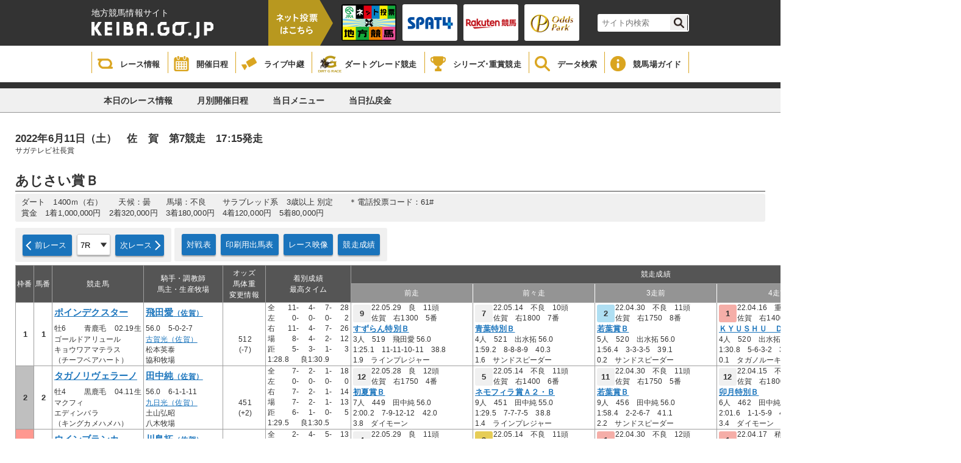

--- FILE ---
content_type: text/html;charset=UTF-8
request_url: https://www.keiba.go.jp/KeibaWeb/TodayRaceInfo/DebaTable?k_raceDate=2022%2F06%2F11&k_raceNo=7&k_babaCode=32
body_size: 55663
content:







<!DOCTYPE HTML>
<html lang="ja">
<head>
<meta charset="UTF-8">
<meta http-equiv="X-UA-Compatible" content="IE=edge">
<meta content="出馬表｜地方競馬情報サイト" name="title">
<meta content="KEIBA.GO.JP | 地方競馬情報サイトです。" name="description">
<meta content="競馬,ケイバ,地方,ばんえい,ダート,レース,騎手,馬,シリーズ・重賞競走" name="keywords">
<meta name="viewport" content="target-densitydpi=device-dpi, width=device-width, maximum-scale=1.0, user-scalable=yes">
<meta name="format-detection" content="telephone=no">
<title>出馬表｜地方競馬情報サイト</title>
<link rel="stylesheet" href="../resources/css/reset.css?bld=20251121111641" type="text/css" media="all" />
<link rel="stylesheet" href="../resources/css/common2.css?bld=20251121111641" type="text/css" media="all" />

<link rel="stylesheet" href="../resources/css/raceinfo2.css?bld=20251121111641" type="text/css" media="all" />
<script type="text/javascript" src="../resources/js/jquery-1.9.1.min.js?bld=20251121111641"></script>
<script type="text/javascript" src="../resources/js/common2.js?bld=20251121111641"></script>

<link rel="shortcut icon" href="/images/nar.ico">
<script>
$(function () {
  $('select#selectRaceNo').on('change', function(e) {
    window.location.href = '../TodayRaceInfo/DebaTable?k_raceDate=2022%2f06%2f11&k_raceNo=' + e.target.value + '&k_babaCode=32';
  });
});
</script>
</head>
<body>


<header>
    <div class="headerInner">
        <div class="titleArea">
            <h1>
                <span>地方競馬情報サイト</span>
                <a href="/index.html">
                    <img src="/KeibaWeb/resources/img/mainlogo.png?bld=20251121111641" alt="">
                </a>
            </h1>
            <div class="vote">
                <img id="headerbanner00" src="/KeibaWeb/resources/img/header_banner_00.png?bld=20251121111641" alt="">
            </div>
            <ul class="bannerArea clearfix">
                <li>
                    <a href="https://www.keiba.go.jp/jranet/" target="_blank">
                        <img class="normal" src="/KeibaWeb/resources/img/header_banner_01.png?bld=20251121111641">
                        <img class="min" src="/KeibaWeb/resources/img/header_banner_01_min.png?bld=20251121111641">
                    </a>
                </li>
                <li>
                    <a href="https://www.spat4.jp/keiba/pc" target="_blank">
                        <img class="normal" src="/KeibaWeb/resources/img/header_banner_02.png?bld=20251121111641">
                        <img class="min" src="/KeibaWeb/resources/img/header_banner_02_min.png?bld=20251121111641">
                    </a>
                </li>

                <li>
                    <a href="https://my.keiba.rakuten.co.jp/?scid=keiba_NAR_bet" target="_blank">
                        <img class="normal" src="/KeibaWeb/resources/img/header_banner_03.png?bld=20251121111641">
                        <img class="min" src="/KeibaWeb/resources/img/header_banner_03_min.png?bld=20251121111641">
                    </a>
                </li>

                <li>
                    <a href="https://www.oddspark.com/keiba/auth/VoteKeibaTop.do" target="_blank">
                        <img class="normal" src="/KeibaWeb/resources/img/header_banner_04.png?bld=20251121111641">
                        <img class="min" src="/KeibaWeb/resources/img/header_banner_04_min.png?bld=20251121111641">
                    </a>
                </li>
            </ul>



            <div class="topSearch clearfix">
                <form id="cse-search-box" action="https://google.com/cse">
                    <input type="hidden" name="cx" value="000374752549361390111:sr3uzpcoe-q" />
                    <input type="hidden" name="ie" value="UTF-8" />
                    <input type="text" name="q" size="31" class="searchBox"/ placeholder="サイト内検索">
                    <input type="submit" name="sa" value="" class="searchBtn"/>
                </form>
                <script type="text/javascript"
                                src="https://www.google.com/coop/cse/brand?form=cse-search-boxamp;lang=ja"></script>
            </div>
        </div>
    </div>

    <div class="globalNavi">
        <ul class="gNavi clearfix">
            <li class="gNaviitem1">
                <a href="/KeibaWeb/TodayRaceInfo/TodayRaceInfoTop">
                    <img src="/KeibaWeb/resources/img/icon_gnavi_08.png?bld=20251121111641" alt="">
                    <p>レース情報</p>
                </a>
            </li>
            <li class="gNaviitem2">
                <a href="/KeibaWeb/MonthlyConveneInfo/MonthlyConveneInfoTop">
                    <img src="/KeibaWeb/resources/img/icon_gnavi_01.png?bld=20251121111641" alt="">
                    <p>開催日程</p>
                </a>
            </li>
            <li class="gNaviitem3">
                <a href="/live/" target="_blank">
                    <img src="/KeibaWeb/resources/img/icon_gnavi_02.png?bld=20251121111641" alt="">
                    <p>ライブ中継</p>
                </a>
            </li>
            <li class="gNaviitem4">
                <a href="/dirtgraderace/">
                    <img class="dart" src="/KeibaWeb/resources/img/icon_gnavi_12.png?bld=20251121111641" alt="">
                    <p>ダートグレード競走</p>
                </a>
            </li>
            <li class="gNaviitem5">
                <a href="/gradedrace/">
                    <img src="/KeibaWeb/resources/img/icon_gnavi_04.png?bld=20251121111641" alt="">
                    <p>シリーズ･重賞競走</p>
                </a>
            </li>
            <li class="gNaviitem6">
                <a href="/KeibaWeb/DataRoom/DataRoomTop">
                    <img src="/KeibaWeb/resources/img/icon_gnavi_05.png?bld=20251121111641" alt="">
                    <p>データ検索</p>
                </a>
            </li>
            <li class="gNaviitem7">
                <a href="/guide/index.html">
                    <img src="/KeibaWeb/resources/img/icon_gnavi_06.png?bld=20251121111641" alt="">
                    <p>競馬場ガイド</p>
                </a>
            </li>
            <!--<li>
                <a href="about/">
                    <img src="/KeibaWeb/resources/img/icon_gnavi_07.png?bld=20251121111641" alt="">
                    <p>もっと！地方競馬</p>
                </a>
            </li>-->
        </ul>
    </div>
</header>


<div class="breadCrumb"></div>

<div class="subMenu">
<ul class="clearfix">
<li><a href="../TodayRaceInfo/TodayRaceInfoTop" id="TodayRaceInfoTop">本日のレース情報</a></li>
<li><a href="../MonthlyConveneInfo/MonthlyConveneInfoTop" id="MonthlyConveneInfoTop">月別開催日程</a></li>
<li><a href="../TodayRaceInfo/RaceList?k_raceDate=2022%2f06%2f11&k_babaCode=32" id="RaceList">当日メニュー</a></li>
<li><a href="../TodayRaceInfo/RefundMoneyList?k_raceDate=2022%2f06%2f11&k_babaCode=32" id="RefundList">当日払戻金</a></li>
</ul>
</div>


<div id="mainContainer">
<article class="raceCard">
<div class="innerWrapper">
<h4>2022年6月11日（土）　佐　賀　第7競走　17:15発走</h4>
<p class="racetime"> サガテレビ社長賞<br/><br/></p>
<section class="raceTitle">
<p class="roundInfo"></p>
<p class="date"></p>
<p class="subTitle"></p>
<h3>あじさい賞Ｂ</h3>
<ul class="dataArea">
<li>ダート　1400ｍ（右）　　天候：曇　　馬場：不良　　サラブレッド系　3歳以上 別定　　＊電話投票コード：61#</li>
<li>賞金　1着1,000,000円　2着320,000円　3着180,000円　4着120,000円　5着80,000円　</li>
</ul>
</section>
<nav class="clearfix noWrapNav">
<div class="chartNavi clearfix">










































<a class="cNaviBtn prev" href= "../TodayRaceInfo/DebaTable?k_raceDate=2022%2f06%2f11&k_raceNo=6&k_babaCode=32">前レース</a>




<p class="cNaviBtnselect">
<select class="short" id="selectRaceNo">
<option value="1" >1R</option><option value="2" >2R</option><option value="3" >3R</option><option value="4" >4R</option><option value="5" >5R</option><option value="6" >6R</option><option value="7" selected>7R</option><option value="8" >8R</option><option value="9" >9R</option><option value="10" >10R</option><option value="11" >11R</option>
</select>
</p>


<a class="cNaviBtn next" href= "../TodayRaceInfo/DebaTable?k_raceDate=2022%2f06%2f11&k_raceNo=8&k_babaCode=32">次レース</a>


</div>
<div class="chartNavi clearfix">
<a class="cNaviBtn" href="../TodayRaceInfo/CompeteTable?k_raceDate=2022%2f06%2f11&k_raceNo=7&k_babaCode=32">対戦表</a>
<a class="cNaviBtn" target="_blank" href="../TodayRaceInfo/DebaTableSmall?k_raceDate=2022%2f06%2f11&k_raceNo=7&k_babaCode=32">印刷用出馬表</a>


<a class="cNaviBtn" target="_blank" href="http://keiba-lv-st.jp/movie/player?date=20220611&race=7&track=saga">レース映像</a>





<a class="cNaviBtn" href="../TodayRaceInfo/RaceMarkTable?k_raceDate=2022%2f06%2f11&k_raceNo=7&k_babaCode=32">競走成績</a>

</div>

</nav>
<section class="cardTable">
<table>
<tbody>
<tr>
<th rowspan="2" class="a">枠番</th>
<th rowspan="2" class="b">馬番</th>
<th colspan="3" rowspan="2" class="c">競走馬</th>
<th colspan="1" rowspan="2" class="d">騎手・調教師<br>馬主・生産牧場</th>
<th rowspan="2" class="e">オッズ<br>馬体重<br>変更情報</th>
<th rowspan="2" class="k">着別成績<br>最高タイム</th>
<th colspan="5" class="l">競走成績</th>
</tr>
<tr>
<th class="f">前走</th>
<th class="g">前々走</th>
<th class="h">3走前</th>
<th class="i">4走前</th>
<th class="rBorder j">5走前</th>
</tr>
<tr class="tBorder">



<td rowspan="5" class="courseNum course_01">1</td>


<td rowspan="5" class="horseNum">1</td>
<td colspan="3"><a class="horseName" target="_blank" href="../DataRoom/HorseMarkInfo?k_lineageLoginCode=30072400036">ポインデクスター</a></td>
<td colspan="1">
<a class="jockeyName" target="_blank" href="../DataRoom/RiderMark?k_riderLicenseNo=31304">
飛田愛<span class="jockeyarea">（佐賀）</span>
</a>
</td>


<td class="odds_weight" rowspan="2"><span class="odds_Black "></span><br></td>
<td rowspan="5" class="result rBorder">
<table class="arrival noBorder">
<tr>
<td>全&nbsp;&nbsp;</td>

<td class="alignR">11-</td>

<td class="alignR">4-</td>

<td class="alignR">7-</td>

<td class="alignR">28</td>

</tr>
<tr>
<td>左&nbsp;&nbsp;</td>

<td class="alignR">0-</td>

<td class="alignR">0-</td>

<td class="alignR">0-</td>

<td class="alignR">2</td>

</tr>
<tr>
<td>右&nbsp;&nbsp;</td>

<td class="alignR">11-</td>

<td class="alignR">4-</td>

<td class="alignR">7-</td>

<td class="alignR">26</td>

</tr>
<tr>
<td>場&nbsp;&nbsp;</td>

<td class="alignR">8-</td>

<td class="alignR">4-</td>

<td class="alignR">2-</td>

<td class="alignR">12</td>

</tr>
<tr>
<td>距&nbsp;&nbsp;</td>

<td class="alignR">5-</td>

<td class="alignR">3-</td>

<td class="alignR">1-</td>

<td class="alignR">3</td>

</tr>
<tr>
<td colspan="2">1:28.8</td>
<td colspan="3">良1:30.9</td>
</tr>
</table>
</td>
<td>
<div class="raceInfo">
<span class="pastRank ">9</span>


22.05.29　良　11頭


<br>佐賀　右1300　5番
</div>
</td><td>
<div class="raceInfo">
<span class="pastRank ">7</span>


22.05.14　不良　10頭


<br>佐賀　右1800　7番
</div>
</td><td>
<div class="raceInfo">
<span class="pastRank rank_02">2</span>


22.04.30　不良　11頭


<br>佐賀　右1750　8番
</div>
</td><td>
<div class="raceInfo">
<span class="pastRank rank_01">1</span>


22.04.16　重　10頭


<br>佐賀　右1400　10番
</div>
</td><td>
<div class="raceInfo">
<span class="pastRank rank_02">2</span>


22.04.04　良　9頭


<br>佐賀　右1400　2番
</div>
</td>
</tr>
<tr>
<td class="noBorder">

牡6
</td>
<td class="noBorder">青鹿毛</td>
<td>02.19生</td>
<td> 56.0　5-0-2-7</td>
<td class="">
<a href="../TodayRaceInfo/RaceMarkTable?k_raceDate=2022%2f05%2f29&k_raceNo=8&k_babaCode=32" class="race">すずらん特別Ｂ</a>

</td><td class="">
<a href="../TodayRaceInfo/RaceMarkTable?k_raceDate=2022%2f05%2f14&k_raceNo=7&k_babaCode=32" class="race">青葉特別Ｂ</a>

</td><td class="">
<a href="../TodayRaceInfo/RaceMarkTable?k_raceDate=2022%2f04%2f30&k_raceNo=4&k_babaCode=32" class="race">若葉賞Ｂ</a>

</td><td class="">
<a href="../TodayRaceInfo/RaceMarkTable?k_raceDate=2022%2f04%2f16&k_raceNo=10&k_babaCode=32" class="race">ＫＹＵＳＨＵ　ＤＲＥＡＭ賞Ｂ－</a>

</td><td class="rBorder">
<a href="../TodayRaceInfo/RaceMarkTable?k_raceDate=2022%2f04%2f04&k_raceNo=9&k_babaCode=32" class="race">ほとめきナイター賞Ｂ－３組</a>

</td>
</tr>
<tr>
<td colspan="3">ゴールドアリュール</td>
<td colspan="1">
<a  target="_blank" href="../DataRoom/TrainerMark?k_trainerLicenseNo=10823">
古賀光（佐賀）
</a>
</td>
<td rowspan="2" class="odds_weight">512<br>(-7)</td>
<td class="">
3人　519　飛田愛 56.0
</td><td class="">
4人　521　出水拓 56.0
</td><td class="">
5人　520　出水拓 56.0
</td><td class="">
4人　520　出水拓 56.0
</td><td class="rBorder">
4人　519　出水拓 56.0
</td>
</tr>
<tr>
<td colspan="3">キョウワアマテラス</td>
<td colspan="1">松本英泰</td>
<td class="">
1:25.1　11-11-10-11　38.8
</td><td class="">
1:59.2　8-8-8-9　40.3
</td><td class="">
1:56.4　3-3-3-5　39.1
</td><td class="">
1:30.8　5-6-3-2　39.9
</td><td class="rBorder">
1:31.0　5-5-3-2　39.4
</td>
</tr>
<tr>
<td colspan="3">（チーフベアハート）</td>
<td colspan="1">協和牧場</td>
<td class="info"></td>
<td class="">
1.9　ラインプレジャー
</td><td class="">
1.6　サンドスピーダー
</td><td class="">
0.2　サンドスピーダー
</td><td class="">
0.1　タガノルーキー
</td><td class="rBorder">
1.3　ラブミーグッド
</td>
</tr><tr class="tBorder">



<td rowspan="5" class="courseNum course_02">2</td>


<td rowspan="5" class="horseNum">2</td>
<td colspan="3"><a class="horseName" target="_blank" href="../DataRoom/HorseMarkInfo?k_lineageLoginCode=30054408256">タガノリヴェラーノ</a></td>
<td colspan="1">
<a class="jockeyName" target="_blank" href="../DataRoom/RiderMark?k_riderLicenseNo=31105">
田中純<span class="jockeyarea">（佐賀）</span>
</a>
</td>


<td class="odds_weight" rowspan="2"><span class="odds_Black "></span><br></td>
<td rowspan="5" class="result rBorder">
<table class="arrival noBorder">
<tr>
<td>全&nbsp;&nbsp;</td>

<td class="alignR">7-</td>

<td class="alignR">2-</td>

<td class="alignR">1-</td>

<td class="alignR">18</td>

</tr>
<tr>
<td>左&nbsp;&nbsp;</td>

<td class="alignR">0-</td>

<td class="alignR">0-</td>

<td class="alignR">0-</td>

<td class="alignR">0</td>

</tr>
<tr>
<td>右&nbsp;&nbsp;</td>

<td class="alignR">7-</td>

<td class="alignR">2-</td>

<td class="alignR">1-</td>

<td class="alignR">14</td>

</tr>
<tr>
<td>場&nbsp;&nbsp;</td>

<td class="alignR">7-</td>

<td class="alignR">2-</td>

<td class="alignR">1-</td>

<td class="alignR">13</td>

</tr>
<tr>
<td>距&nbsp;&nbsp;</td>

<td class="alignR">6-</td>

<td class="alignR">1-</td>

<td class="alignR">0-</td>

<td class="alignR">5</td>

</tr>
<tr>
<td colspan="2">1:29.5</td>
<td colspan="3">良1:30.5</td>
</tr>
</table>
</td>
<td>
<div class="raceInfo">
<span class="pastRank ">12</span>


22.05.28　良　12頭


<br>佐賀　右1750　4番
</div>
</td><td>
<div class="raceInfo">
<span class="pastRank ">5</span>


22.05.14　不良　11頭


<br>佐賀　右1400　6番
</div>
</td><td>
<div class="raceInfo">
<span class="pastRank ">11</span>


22.04.30　不良　11頭


<br>佐賀　右1750　5番
</div>
</td><td>
<div class="raceInfo">
<span class="pastRank ">12</span>


22.04.15　不良　12頭


<br>佐賀　右1800　3番
</div>
</td><td>
<div class="raceInfo">
<span class="pastRank ">4</span>


22.04.03　良　10頭


<br>佐賀　右1750　2番
</div>
</td>
</tr>
<tr>
<td class="noBorder">

牡4
</td>
<td class="noBorder">黒鹿毛</td>
<td>04.11生</td>
<td> 56.0　6-1-1-11</td>
<td class="">
<a href="../TodayRaceInfo/RaceMarkTable?k_raceDate=2022%2f05%2f28&k_raceNo=7&k_babaCode=32" class="race">初夏賞Ｂ</a>

</td><td class="">
<a href="../TodayRaceInfo/RaceMarkTable?k_raceDate=2022%2f05%2f14&k_raceNo=10&k_babaCode=32" class="race">ネモフィラ賞Ａ２・Ｂ</a>

</td><td class="">
<a href="../TodayRaceInfo/RaceMarkTable?k_raceDate=2022%2f04%2f30&k_raceNo=4&k_babaCode=32" class="race">若葉賞Ｂ</a>

</td><td class="">
<a href="../TodayRaceInfo/RaceMarkTable?k_raceDate=2022%2f04%2f15&k_raceNo=10&k_babaCode=32" class="race">卯月特別Ｂ</a>

</td><td class="rBorder">
<a href="../TodayRaceInfo/RaceMarkTable?k_raceDate=2022%2f04%2f03&k_raceNo=5&k_babaCode=32" class="race">佐賀桜花特別Ｂ</a>

</td>
</tr>
<tr>
<td colspan="3">マクフィ</td>
<td colspan="1">
<a  target="_blank" href="../DataRoom/TrainerMark?k_trainerLicenseNo=10995">
九日光（佐賀）
</a>
</td>
<td rowspan="2" class="odds_weight">451<br>(+2)</td>
<td class="">
7人　449　田中純 56.0
</td><td class="">
9人　451　田中純 55.0
</td><td class="">
9人　456　田中純 56.0
</td><td class="">
6人　462　田中純 56.0
</td><td class="rBorder">
7人　465　田中純 56.0
</td>
</tr>
<tr>
<td colspan="3">エディンバラ</td>
<td colspan="1">土山弘昭</td>
<td class="">
2:00.2　7-9-12-12　42.0
</td><td class="">
1:29.5　7-7-7-5　38.8
</td><td class="">
1:58.4　2-2-6-7　41.1
</td><td class="">
2:01.6　1-1-5-9　42.9
</td><td class="rBorder">
1:56.8　5-6-6-4　40.3
</td>
</tr>
<tr>
<td colspan="3">（キングカメハメハ）</td>
<td colspan="1">八木牧場</td>
<td class="info"></td>
<td class="">
3.8　ダイモーン
</td><td class="">
1.4　ラインプレジャー
</td><td class="">
2.2　サンドスピーダー
</td><td class="">
3.4　ダイモーン
</td><td class="rBorder">
0.5　マイネルモーディグ
</td>
</tr><tr class="tBorder">



<td rowspan="5" class="courseNum course_03">3</td>


<td rowspan="5" class="horseNum">3</td>
<td colspan="3"><a class="horseName" target="_blank" href="../DataRoom/HorseMarkInfo?k_lineageLoginCode=30062401956">ウインブランカ</a></td>
<td colspan="1">
<a class="jockeyName" target="_blank" href="../DataRoom/RiderMark?k_riderLicenseNo=31215">
川島拓<span class="jockeyarea">（佐賀）</span>
</a>
</td>


<td class="odds_weight" rowspan="2"><span class="odds_Black "></span><br></td>
<td rowspan="5" class="result rBorder">
<table class="arrival noBorder">
<tr>
<td>全&nbsp;&nbsp;</td>

<td class="alignR">2-</td>

<td class="alignR">4-</td>

<td class="alignR">5-</td>

<td class="alignR">13</td>

</tr>
<tr>
<td>左&nbsp;&nbsp;</td>

<td class="alignR">0-</td>

<td class="alignR">1-</td>

<td class="alignR">1-</td>

<td class="alignR">3</td>

</tr>
<tr>
<td>右&nbsp;&nbsp;</td>

<td class="alignR">2-</td>

<td class="alignR">3-</td>

<td class="alignR">4-</td>

<td class="alignR">6</td>

</tr>
<tr>
<td>場&nbsp;&nbsp;</td>

<td class="alignR">2-</td>

<td class="alignR">0-</td>

<td class="alignR">1-</td>

<td class="alignR">1</td>

</tr>
<tr>
<td>距&nbsp;&nbsp;</td>

<td class="alignR">1-</td>

<td class="alignR">0-</td>

<td class="alignR">1-</td>

<td class="alignR">0</td>

</tr>
<tr>
<td colspan="2">1:28.9</td>
<td colspan="3">良－</td>
</tr>
</table>
</td>
<td>
<div class="raceInfo">
<span class="pastRank ">4</span>


22.05.29　良　11頭


<br>佐賀　右1300　7番
</div>
</td><td>
<div class="raceInfo">
<span class="pastRank rank_03">3</span>


22.05.14　不良　11頭


<br>佐賀　右1400　7番
</div>
</td><td>
<div class="raceInfo">
<span class="pastRank rank_01">1</span>


22.04.30　不良　12頭


<br>佐賀　右1300　1番
</div>
</td><td>
<div class="raceInfo">
<span class="pastRank rank_01">1</span>


22.04.17　稍重　8頭


<br>佐賀　右1400　3番
</div>
</td><td>
<div class="raceInfo">
<span class="pastRank rank_03">3</span>


22.03.24　重　10頭


<br>園田　右1400　3番
</div>
</td>
</tr>
<tr>
<td class="noBorder">
<span class="male">牝4</span>

</td>
<td class="noBorder">芦毛</td>
<td>04.18生</td>
<td> 54.0　2-0-1-1</td>
<td class="">
<a href="../TodayRaceInfo/RaceMarkTable?k_raceDate=2022%2f05%2f29&k_raceNo=8&k_babaCode=32" class="race">すずらん特別Ｂ</a>

</td><td class="">
<a href="../TodayRaceInfo/RaceMarkTable?k_raceDate=2022%2f05%2f14&k_raceNo=10&k_babaCode=32" class="race">ネモフィラ賞Ａ２・Ｂ</a>

</td><td class="">
<a href="../TodayRaceInfo/RaceMarkTable?k_raceDate=2022%2f04%2f30&k_raceNo=10&k_babaCode=32" class="race">麗春賞Ｂ－４組</a>

</td><td class="">
<a href="../TodayRaceInfo/RaceMarkTable?k_raceDate=2022%2f04%2f17&k_raceNo=7&k_babaCode=32" class="race">佐賀競馬移転開設５０周年うまＢ</a>

</td><td class="rBorder">
<a href="../TodayRaceInfo/RaceMarkTable?k_raceDate=2022%2f03%2f24&k_raceNo=7&k_babaCode=27" class="race">Ｃ２一４歳以上</a>

</td>
</tr>
<tr>
<td colspan="3">ゴールドシップ</td>
<td colspan="1">
<a  target="_blank" href="../DataRoom/TrainerMark?k_trainerLicenseNo=11252">
土井道（佐賀）
</a>
</td>
<td rowspan="2" class="odds_weight">462<br>(+1)</td>
<td class="">
2人　461　川島拓 54.0
</td><td class="">
2人　461　川島拓 53.0
</td><td class="">
1人　458　川島拓 54.0
</td><td class="">
4人　459　川島拓 54.0
</td><td class="rBorder">
1人　449　下原理 54.0
</td>
</tr>
<tr>
<td colspan="3">フライバイペガサス</td>
<td colspan="1">石田淳悦</td>
<td class="">
1:23.6　5-4-3-3　38.8
</td><td class="">
1:28.9　5-4-5-3　38.8
</td><td class="">
1:23.9　3-2-2-1　38.6
</td><td class="">
1:31.3　7-8-6-5　37.6
</td><td class="rBorder">
1:33.3　5-5-4-4　41.7
</td>
</tr>
<tr>
<td colspan="3">（Fusaichi Pegasus）</td>
<td colspan="1">槇本牧場</td>
<td class="info"></td>
<td class="">
0.4　ラインプレジャー
</td><td class="">
0.8　ラインプレジャー
</td><td class="">
0.2　モルトルバート
</td><td class="">
0.3　キタノサブライム
</td><td class="rBorder">
1.4　ララガブリエル
</td>
</tr><tr class="tBorder">



<td rowspan="5" class="courseNum course_04">4</td>


<td rowspan="5" class="horseNum">4</td>
<td colspan="3"><a class="horseName" target="_blank" href="../DataRoom/HorseMarkInfo?k_lineageLoginCode=30038407046">シャーベットフィズ</a></td>
<td colspan="1">
<a class="jockeyName" target="_blank" href="../DataRoom/RiderMark?k_riderLicenseNo=30419">
兒島真<span class="jockeyarea">（佐賀）</span>
</a>
</td>


<td class="odds_weight" rowspan="2"><span class="odds_Black "></span><br></td>
<td rowspan="5" class="result rBorder">
<table class="arrival noBorder">
<tr>
<td>全&nbsp;&nbsp;</td>

<td class="alignR">4-</td>

<td class="alignR">4-</td>

<td class="alignR">5-</td>

<td class="alignR">30</td>

</tr>
<tr>
<td>左&nbsp;&nbsp;</td>

<td class="alignR">0-</td>

<td class="alignR">1-</td>

<td class="alignR">0-</td>

<td class="alignR">2</td>

</tr>
<tr>
<td>右&nbsp;&nbsp;</td>

<td class="alignR">4-</td>

<td class="alignR">3-</td>

<td class="alignR">5-</td>

<td class="alignR">22</td>

</tr>
<tr>
<td>場&nbsp;&nbsp;</td>

<td class="alignR">1-</td>

<td class="alignR">0-</td>

<td class="alignR">3-</td>

<td class="alignR">7</td>

</tr>
<tr>
<td>距&nbsp;&nbsp;</td>

<td class="alignR">0-</td>

<td class="alignR">0-</td>

<td class="alignR">0-</td>

<td class="alignR">0</td>

</tr>
<tr>
<td colspan="2">－</td>
<td colspan="3">良－</td>
</tr>
</table>
</td>
<td>
<div class="raceInfo">
<span class="pastRank ">11</span>


22.05.28　良　12頭


<br>佐賀　右1750　12番
</div>
</td><td>
<div class="raceInfo">
<span class="pastRank ">8</span>


22.05.14　不良　10頭


<br>佐賀　右1800　4番
</div>
</td><td>
<div class="raceInfo">
<span class="pastRank ">5</span>


22.04.30　不良　11頭


<br>佐賀　右1750　3番
</div>
</td><td>
<div class="raceInfo">
<span class="pastRank rank_03">3</span>


22.04.15　不良　12頭


<br>佐賀　右1800　10番
</div>
</td><td>
<div class="raceInfo">
<span class="pastRank ">6</span>


22.04.03　良　10頭


<br>佐賀　右1750　1番
</div>
</td>
</tr>
<tr>
<td class="noBorder">

牡5
</td>
<td class="noBorder">黒鹿毛</td>
<td>03.01生</td>
<td> 56.0　0-0-0-0</td>
<td class="">
<a href="../TodayRaceInfo/RaceMarkTable?k_raceDate=2022%2f05%2f28&k_raceNo=7&k_babaCode=32" class="race">初夏賞Ｂ</a>

</td><td class="">
<a href="../TodayRaceInfo/RaceMarkTable?k_raceDate=2022%2f05%2f14&k_raceNo=7&k_babaCode=32" class="race">青葉特別Ｂ</a>

</td><td class="">
<a href="../TodayRaceInfo/RaceMarkTable?k_raceDate=2022%2f04%2f30&k_raceNo=4&k_babaCode=32" class="race">若葉賞Ｂ</a>

</td><td class="">
<a href="../TodayRaceInfo/RaceMarkTable?k_raceDate=2022%2f04%2f15&k_raceNo=10&k_babaCode=32" class="race">卯月特別Ｂ</a>

</td><td class="rBorder">
<a href="../TodayRaceInfo/RaceMarkTable?k_raceDate=2022%2f04%2f03&k_raceNo=5&k_babaCode=32" class="race">佐賀桜花特別Ｂ</a>

</td>
</tr>
<tr>
<td colspan="3">ノヴェリスト</td>
<td colspan="1">
<a  target="_blank" href="../DataRoom/TrainerMark?k_trainerLicenseNo=11307">
中川竜（佐賀）
</a>
</td>
<td rowspan="2" class="odds_weight">488<br>(-1)</td>
<td class="">
9人　489　長田進 56.0
</td><td class="">
6人　491　長田進 56.0
</td><td class="">
7人　492　長田進 56.0
</td><td class="">
8人　492　出水拓 56.0
</td><td class="rBorder">
6人　490　長田進 56.0
</td>
</tr>
<tr>
<td colspan="3">ラヴクレージー</td>
<td colspan="1">橋元勇氣</td>
<td class="">
1:59.9　1-1-1-8　45.5
</td><td class="">
1:59.2　2-2-2-7　41.2
</td><td class="">
1:56.5　4-4-4-3　39.0
</td><td class="">
1:59.3　2-2-1-2　40.7
</td><td class="rBorder">
1:58.1　4-3-3-5　42.0
</td>
</tr>
<tr>
<td colspan="3">（ゼンノロブロイ）</td>
<td colspan="1">谷川牧場</td>
<td class="info"></td>
<td class="">
3.5　ダイモーン
</td><td class="">
1.6　サンドスピーダー
</td><td class="">
0.3　サンドスピーダー
</td><td class="">
1.1　ダイモーン
</td><td class="rBorder">
1.8　マイネルモーディグ
</td>
</tr><tr class="tBorder">



<td rowspan="5" class="courseNum course_05">5</td>


<td rowspan="5" class="horseNum">5</td>
<td colspan="3"><a class="horseName" target="_blank" href="../DataRoom/HorseMarkInfo?k_lineageLoginCode=40081406946">アウティスタ</a></td>
<td colspan="1">
<a class="jockeyName" target="_blank" href="../DataRoom/RiderMark?k_riderLicenseNo=31324">
中山蓮<span class="jockeyarea">（佐賀）</span>
</a>
</td>


<td class="odds_weight" rowspan="2"><span class="odds_Black "></span><br></td>
<td rowspan="5" class="result rBorder">
<table class="arrival noBorder">
<tr>
<td>全&nbsp;&nbsp;</td>

<td class="alignR">7-</td>

<td class="alignR">5-</td>

<td class="alignR">5-</td>

<td class="alignR">30</td>

</tr>
<tr>
<td>左&nbsp;&nbsp;</td>

<td class="alignR">1-</td>

<td class="alignR">0-</td>

<td class="alignR">2-</td>

<td class="alignR">6</td>

</tr>
<tr>
<td>右&nbsp;&nbsp;</td>

<td class="alignR">6-</td>

<td class="alignR">5-</td>

<td class="alignR">3-</td>

<td class="alignR">20</td>

</tr>
<tr>
<td>場&nbsp;&nbsp;</td>

<td class="alignR">3-</td>

<td class="alignR">2-</td>

<td class="alignR">3-</td>

<td class="alignR">13</td>

</tr>
<tr>
<td>距&nbsp;&nbsp;</td>

<td class="alignR">3-</td>

<td class="alignR">1-</td>

<td class="alignR">3-</td>

<td class="alignR">7</td>

</tr>
<tr>
<td colspan="2">1:29.6</td>
<td colspan="3">良1:30.0</td>
</tr>
</table>
</td>
<td>
<div class="raceInfo">
<span class="pastRank ">取消</span>


22.05.15　不良　11頭


<br>佐賀　右900　4番
</div>
</td><td>
<div class="raceInfo">
<span class="pastRank ">7</span>


22.05.01　不良　12頭


<br>佐賀　右1400　12番
</div>
</td><td>
<div class="raceInfo">
<span class="pastRank ">5</span>


22.04.16　重　12頭


<br>佐賀　右1300　5番
</div>
</td><td>
<div class="raceInfo">
<span class="pastRank ">5</span>


22.04.04　良　9頭


<br>佐賀　右1400　8番
</div>
</td><td>
<div class="raceInfo">
<span class="pastRank ">6</span>


22.03.18　不良　9頭


<br>佐賀　右1400　8番
</div>
</td>
</tr>
<tr>
<td class="noBorder">
<span class="male">牝5</span>

</td>
<td class="noBorder">鹿毛</td>
<td>05.17生</td>
<td>▲ 51.0　0-0-0-0</td>
<td class="">
<a href="../TodayRaceInfo/RaceMarkTable?k_raceDate=2022%2f05%2f15&k_raceNo=9&k_babaCode=32" class="race">あやめ特別Ｂ</a>

</td><td class="">
<a href="../TodayRaceInfo/RaceMarkTable?k_raceDate=2022%2f05%2f01&k_raceNo=9&k_babaCode=32" class="race">カーネーション特別Ｂ</a>

</td><td class="">
<a href="../TodayRaceInfo/RaceMarkTable?k_raceDate=2022%2f04%2f16&k_raceNo=4&k_babaCode=32" class="race">スイートピー賞Ｂ</a>

</td><td class="">
<a href="../TodayRaceInfo/RaceMarkTable?k_raceDate=2022%2f04%2f04&k_raceNo=9&k_babaCode=32" class="race">ほとめきナイター賞Ｂ－３組</a>

</td><td class="rBorder">
<a href="../TodayRaceInfo/RaceMarkTable?k_raceDate=2022%2f03%2f18&k_raceNo=9&k_babaCode=32" class="race">朧月賞Ｂ－３組</a>

</td>
</tr>
<tr>
<td colspan="3">Bullet Train</td>
<td colspan="1">
<a  target="_blank" href="../DataRoom/TrainerMark?k_trainerLicenseNo=11074">
手島勝（佐賀）
</a>
</td>
<td rowspan="2" class="odds_weight">481<br>(-4)</td>
<td class="">
　－　▲山田貴 51.0
</td><td class="">
11人　485　▲山田貴 51.0
</td><td class="">
12人　492　▲山田貴 51.0
</td><td class="">
6人　484　兒島真 54.0
</td><td class="rBorder">
6人　481　兒島真 54.0
</td>
</tr>
<tr>
<td colspan="3">Sh Sh Shakin&#039;</td>
<td colspan="1">福岡隆史</td>
<td class="">
　　 
</td><td class="">
1:31.2　9-9-8-6　39.5
</td><td class="">
1:24.6　11-11-11-6　38.7
</td><td class="">
1:31.2　8-9-8-7　38.8
</td><td class="rBorder">
1:31.6　6-6-5-7　39.5
</td>
</tr>
<tr>
<td colspan="3">（Richter Scale）</td>
<td colspan="1">Ｕｎｉｖｅｒｓｉｔｙ</td>
<td class="info"></td>
<td class="">
　
</td><td class="">
1.2　ペイシャケイティー
</td><td class="">
1.4　ペガッソ
</td><td class="">
1.5　ラブミーグッド
</td><td class="rBorder">
1.2　ハヤブサマカオー
</td>
</tr><tr class="tBorder">



<td rowspan="5" class="courseNum course_06">6</td>


<td rowspan="5" class="horseNum">6</td>
<td colspan="3"><a class="horseName" target="_blank" href="../DataRoom/HorseMarkInfo?k_lineageLoginCode=30091408946">サンマルマオリオ</a></td>
<td colspan="1">
<a class="jockeyName" target="_blank" href="../DataRoom/RiderMark?k_riderLicenseNo=31315">
加茂飛<span class="jockeyarea">（佐賀）</span>
</a>
</td>


<td class="odds_weight" rowspan="2"><span class="odds_Black "></span><br></td>
<td rowspan="5" class="result rBorder">
<table class="arrival noBorder">
<tr>
<td>全&nbsp;&nbsp;</td>

<td class="alignR">11-</td>

<td class="alignR">4-</td>

<td class="alignR">2-</td>

<td class="alignR">28</td>

</tr>
<tr>
<td>左&nbsp;&nbsp;</td>

<td class="alignR">0-</td>

<td class="alignR">0-</td>

<td class="alignR">0-</td>

<td class="alignR">1</td>

</tr>
<tr>
<td>右&nbsp;&nbsp;</td>

<td class="alignR">11-</td>

<td class="alignR">4-</td>

<td class="alignR">2-</td>

<td class="alignR">27</td>

</tr>
<tr>
<td>場&nbsp;&nbsp;</td>

<td class="alignR">3-</td>

<td class="alignR">0-</td>

<td class="alignR">0-</td>

<td class="alignR">0</td>

</tr>
<tr>
<td>距&nbsp;&nbsp;</td>

<td class="alignR">0-</td>

<td class="alignR">0-</td>

<td class="alignR">0-</td>

<td class="alignR">0</td>

</tr>
<tr>
<td colspan="2">－</td>
<td colspan="3">良－</td>
</tr>
</table>
</td>
<td>
<div class="raceInfo">
<span class="pastRank rank_01">1</span>


22.05.29　良　7頭


<br>佐賀　右1300　2番
</div>
</td><td>
<div class="raceInfo">
<span class="pastRank rank_01">1</span>


22.05.07　良　12頭


<br>佐賀　右1300　10番
</div>
</td><td>
<div class="raceInfo">
<span class="pastRank rank_01">1</span>


22.04.24　重　10頭


<br>佐賀　右1300　3番
</div>
</td><td>
<div class="raceInfo">
<span class="pastRank rank_01">1</span>


22.03.23　不良　11頭


<br>高知　右1400　1番
</div>
</td><td>
<div class="raceInfo">
<span class="pastRank ">5</span>


22.03.16　良　9頭


<br>高知　右1400　5番
</div>
</td>
</tr>
<tr>
<td class="noBorder">
<span class="male">牝5</span>

</td>
<td class="noBorder">鹿毛</td>
<td>03.09生</td>
<td>△ 52.0　3-0-0-0</td>
<td class="">
<a href="../TodayRaceInfo/RaceMarkTable?k_raceDate=2022%2f05%2f29&k_raceNo=7&k_babaCode=32" class="race">オッズパーク杯Ｂ－４組</a>

</td><td class="">
<a href="../TodayRaceInfo/RaceMarkTable?k_raceDate=2022%2f05%2f07&k_raceNo=11&k_babaCode=32" class="race">ＳＡＧＡリベンジャーズＢ－６組</a>

</td><td class="">
<a href="../TodayRaceInfo/RaceMarkTable?k_raceDate=2022%2f04%2f24&k_raceNo=8&k_babaCode=32" class="race">佐賀競馬移転開設５０周年うまＢ</a>

</td><td class="">
<a href="../TodayRaceInfo/RaceMarkTable?k_raceDate=2022%2f03%2f23&k_raceNo=9&k_babaCode=31" class="race">ファイナルレースＣ１－４記者選</a>

</td><td class="rBorder">
<a href="../TodayRaceInfo/RaceMarkTable?k_raceDate=2022%2f03%2f16&k_raceNo=6&k_babaCode=31" class="race">伊予馬事畜産特別Ｃ１－４</a>

</td>
</tr>
<tr>
<td colspan="3">サウスヴィグラス</td>
<td colspan="1">
<a  target="_blank" href="../DataRoom/TrainerMark?k_trainerLicenseNo=11043">
大島静（佐賀）
</a>
</td>
<td rowspan="2" class="odds_weight">468<br>(+1)</td>
<td class="">
1人　467　▲加茂飛 51.0
</td><td class="">
1人　470　▲加茂飛 51.0
</td><td class="">
2人　468　▲加茂飛 51.0
</td><td class="">
10人　458　林謙佑 54.0
</td><td class="rBorder">
7人　454　▲岡遼太 51.0
</td>
</tr>
<tr>
<td colspan="3">マオリオ</td>
<td colspan="1">太田雅貴</td>
<td class="">
1:23.1　1-1-1-1　38.1
</td><td class="">
1:22.8　2-3-1-1　38.8
</td><td class="">
1:23.5　1-1-1-1　37.5
</td><td class="">
1:30.0　1-1-1-1　39.5
</td><td class="rBorder">
1:34.9　2-3-6-6　41.3
</td>
</tr>
<tr>
<td colspan="3">（ネオユニヴァース）</td>
<td colspan="1">ヴェルサイユファーム</td>
<td class="info"></td>
<td class="">
0.2　ツウカイステラ
</td><td class="">
1.0　ビュレットベリー
</td><td class="">
1.4　キンカイレイア
</td><td class="">
0.3　リンノゲレイロ
</td><td class="rBorder">
0.8　オーチャードロード
</td>
</tr><tr class="tBorder">



<td rowspan="10" class="courseNum course_07">7</td>


<td rowspan="5" class="horseNum">7</td>
<td colspan="3"><a class="horseName" target="_blank" href="../DataRoom/HorseMarkInfo?k_lineageLoginCode=30012400936">トモジャファイブ</a></td>
<td colspan="1">
<a class="jockeyName" target="_blank" href="../DataRoom/RiderMark?k_riderLicenseNo=31175">
田中直<span class="jockeyarea">（佐賀）</span>
</a>
</td>


<td class="odds_weight" rowspan="2"><span class="odds_Black "></span><br></td>
<td rowspan="5" class="result rBorder">
<table class="arrival noBorder">
<tr>
<td>全&nbsp;&nbsp;</td>

<td class="alignR">2-</td>

<td class="alignR">2-</td>

<td class="alignR">1-</td>

<td class="alignR">32</td>

</tr>
<tr>
<td>左&nbsp;&nbsp;</td>

<td class="alignR">0-</td>

<td class="alignR">1-</td>

<td class="alignR">0-</td>

<td class="alignR">3</td>

</tr>
<tr>
<td>右&nbsp;&nbsp;</td>

<td class="alignR">0-</td>

<td class="alignR">0-</td>

<td class="alignR">1-</td>

<td class="alignR">16</td>

</tr>
<tr>
<td>場&nbsp;&nbsp;</td>

<td class="alignR">0-</td>

<td class="alignR">0-</td>

<td class="alignR">1-</td>

<td class="alignR">13</td>

</tr>
<tr>
<td>距&nbsp;&nbsp;</td>

<td class="alignR">0-</td>

<td class="alignR">0-</td>

<td class="alignR">1-</td>

<td class="alignR">10</td>

</tr>
<tr>
<td colspan="2">1:30.0</td>
<td colspan="3">良1:30.9</td>
</tr>
</table>
</td>
<td>
<div class="raceInfo">
<span class="pastRank ">4</span>


22.05.28　良　10頭


<br>佐賀　右1400　6番
</div>
</td><td>
<div class="raceInfo">
<span class="pastRank ">8</span>


22.05.14　不良　9頭


<br>佐賀　右1400　9番
</div>
</td><td>
<div class="raceInfo">
<span class="pastRank ">8</span>


22.04.29　不良　11頭


<br>佐賀　右1300　6番
</div>
</td><td>
<div class="raceInfo">
<span class="pastRank ">9</span>


22.04.16　重　10頭


<br>佐賀　右1400　6番
</div>
</td><td>
<div class="raceInfo">
<span class="pastRank ">7</span>


22.04.04　良　9頭


<br>佐賀　右1400　5番
</div>
</td>
</tr>
<tr>
<td class="noBorder">

牡6
</td>
<td class="noBorder">鹿毛</td>
<td>04.06生</td>
<td> 56.0　0-0-0-0</td>
<td class="">
<a href="../TodayRaceInfo/RaceMarkTable?k_raceDate=2022%2f05%2f28&k_raceNo=8&k_babaCode=32" class="race">ＳＡＧＡイブニング賞Ｂ－３組</a>

</td><td class="">
<a href="../TodayRaceInfo/RaceMarkTable?k_raceDate=2022%2f05%2f14&k_raceNo=8&k_babaCode=32" class="race">ＫＹＵＳＨＵ　ＤＲＥＡＭ賞Ｂ－</a>

</td><td class="">
<a href="../TodayRaceInfo/RaceMarkTable?k_raceDate=2022%2f04%2f29&k_raceNo=8&k_babaCode=32" class="race">鳥待月賞Ｂ－３組</a>

</td><td class="">
<a href="../TodayRaceInfo/RaceMarkTable?k_raceDate=2022%2f04%2f16&k_raceNo=10&k_babaCode=32" class="race">ＫＹＵＳＨＵ　ＤＲＥＡＭ賞Ｂ－</a>

</td><td class="rBorder">
<a href="../TodayRaceInfo/RaceMarkTable?k_raceDate=2022%2f04%2f04&k_raceNo=9&k_babaCode=32" class="race">ほとめきナイター賞Ｂ－３組</a>

</td>
</tr>
<tr>
<td colspan="3">ジャスタウェイ</td>
<td colspan="1">
<a  target="_blank" href="../DataRoom/TrainerMark?k_trainerLicenseNo=11252">
土井道（佐賀）
</a>
</td>
<td rowspan="2" class="odds_weight">521<br>(0)</td>
<td class="">
9人　521　川島拓 56.0
</td><td class="">
8人　518　川島拓 56.0
</td><td class="">
9人　520　川島拓 56.0
</td><td class="">
9人　520　川島拓 56.0
</td><td class="rBorder">
7人　520　川島拓 56.0
</td>
</tr>
<tr>
<td colspan="3">ジューシージーン</td>
<td colspan="1">吉冨学</td>
<td class="">
1:32.2　7-7-7-3　39.3
</td><td class="">
1:32.3　5-7-7-8　40.5
</td><td class="">
1:25.0　10-10-10-10　39.4
</td><td class="">
1:33.0　8-7-8-9　41.1
</td><td class="rBorder">
1:31.7　7-7-7-6　39.7
</td>
</tr>
<tr>
<td colspan="3">（High Chaparral）</td>
<td colspan="1">乾皆雄</td>
<td class="info"></td>
<td class="">
0.2　ブラーブサージュ
</td><td class="">
2.4　リュウジン
</td><td class="">
1.3　カシノレオ
</td><td class="">
2.2　ポインデクスター
</td><td class="rBorder">
2.0　ラブミーグッド
</td>
</tr><tr class="tBorder">




<td rowspan="5" class="horseNum">8</td>
<td colspan="3"><a class="horseName" target="_blank" href="../DataRoom/HorseMarkInfo?k_lineageLoginCode=30004408656">キングサリ</a></td>
<td colspan="1">
<a class="jockeyName" target="_blank" href="../DataRoom/RiderMark?k_riderLicenseNo=31199">
石川慎<span class="jockeyarea">（佐賀）</span>
</a>
</td>


<td class="odds_weight" rowspan="2"><span class="odds_Black "></span><br></td>
<td rowspan="5" class="result rBorder">
<table class="arrival noBorder">
<tr>
<td>全&nbsp;&nbsp;</td>

<td class="alignR">4-</td>

<td class="alignR">5-</td>

<td class="alignR">5-</td>

<td class="alignR">15</td>

</tr>
<tr>
<td>左&nbsp;&nbsp;</td>

<td class="alignR">0-</td>

<td class="alignR">0-</td>

<td class="alignR">0-</td>

<td class="alignR">0</td>

</tr>
<tr>
<td>右&nbsp;&nbsp;</td>

<td class="alignR">4-</td>

<td class="alignR">5-</td>

<td class="alignR">5-</td>

<td class="alignR">14</td>

</tr>
<tr>
<td>場&nbsp;&nbsp;</td>

<td class="alignR">4-</td>

<td class="alignR">5-</td>

<td class="alignR">5-</td>

<td class="alignR">13</td>

</tr>
<tr>
<td>距&nbsp;&nbsp;</td>

<td class="alignR">3-</td>

<td class="alignR">4-</td>

<td class="alignR">3-</td>

<td class="alignR">8</td>

</tr>
<tr>
<td colspan="2">1:29.0</td>
<td colspan="3">良1:30.1</td>
</tr>
</table>
</td>
<td>
<div class="raceInfo">
<span class="pastRank rank_03">3</span>


22.05.29　良　11頭


<br>佐賀　右1300　12番
</div>
</td><td>
<div class="raceInfo">
<span class="pastRank rank_01">1</span>


22.05.15　不良　7頭


<br>佐賀　右1400　6番
</div>
</td><td>
<div class="raceInfo">
<span class="pastRank rank_03">3</span>


22.04.30　不良　12頭


<br>佐賀　右1300　10番
</div>
</td><td>
<div class="raceInfo">
<span class="pastRank rank_01">1</span>


22.04.09　良　9頭


<br>佐賀　右1400　9番
</div>
</td><td>
<div class="raceInfo">
<span class="pastRank ">4</span>


22.03.26　不良　10頭


<br>佐賀　右1400　3番
</div>
</td>
</tr>
<tr>
<td class="noBorder">
<span class="male">牝4</span>

</td>
<td class="noBorder">鹿毛</td>
<td>04.30生</td>
<td> 54.0　3-3-4-10</td>
<td class="">
<a href="../TodayRaceInfo/RaceMarkTable?k_raceDate=2022%2f05%2f29&k_raceNo=8&k_babaCode=32" class="race">すずらん特別Ｂ</a>

</td><td class="">
<a href="../TodayRaceInfo/RaceMarkTable?k_raceDate=2022%2f05%2f15&k_raceNo=6&k_babaCode=32" class="race">熱血！さがけいば塾！Ｂ－４組</a>

</td><td class="">
<a href="../TodayRaceInfo/RaceMarkTable?k_raceDate=2022%2f04%2f30&k_raceNo=10&k_babaCode=32" class="race">麗春賞Ｂ－４組</a>

</td><td class="">
<a href="../TodayRaceInfo/RaceMarkTable?k_raceDate=2022%2f04%2f09&k_raceNo=8&k_babaCode=32" class="race">うまかつジョッキーズカップＢ－</a>

</td><td class="rBorder">
<a href="../TodayRaceInfo/RaceMarkTable?k_raceDate=2022%2f03%2f26&k_raceNo=9&k_babaCode=32" class="race">春雷賞Ｂ－５組</a>

</td>
</tr>
<tr>
<td colspan="3">トビーズコーナー</td>
<td colspan="1">
<a  target="_blank" href="../DataRoom/TrainerMark?k_trainerLicenseNo=11463">
渡辺博（佐賀）
</a>
</td>
<td rowspan="2" class="odds_weight">450<br>(+5)</td>
<td class="">
7人　445　竹吉徹 54.0
</td><td class="">
1人　443　石川慎 54.0
</td><td class="">
2人　445　石川慎 54.0
</td><td class="">
5人　445　山口勲 54.0
</td><td class="rBorder">
4人　444　石川慎 54.0
</td>
</tr>
<tr>
<td colspan="3">ビューティーリヨ</td>
<td colspan="1">原久美子</td>
<td class="">
1:23.5　6-6-6-4　38.4
</td><td class="">
1:29.0　3-4-1-2　38.4
</td><td class="">
1:24.1　4-5-5-4　38.4
</td><td class="">
1:30.1　3-3-2-1　39.0
</td><td class="rBorder">
1:30.1　4-4-4-3　38.4
</td>
</tr>
<tr>
<td colspan="3">（ゴールドヘイロー）</td>
<td colspan="1">中橋正</td>
<td class="info"></td>
<td class="">
0.3　ラインプレジャー
</td><td class="">
0.0　ロードワンダー
</td><td class="">
0.2　ウインブランカ
</td><td class="">
0.4　スティルアリス
</td><td class="rBorder">
1.5　レディフォリア
</td>
</tr><tr class="tBorder">



<td rowspan="10" class="courseNum course_08">8</td>


<td rowspan="5" class="horseNum">9</td>
<td colspan="3"><a class="horseName" target="_blank" href="../DataRoom/HorseMarkInfo?k_lineageLoginCode=30097409136">コルテ</a></td>
<td colspan="1">
<a class="jockeyName" target="_blank" href="../DataRoom/RiderMark?k_riderLicenseNo=31200">
山下裕<span class="jockeyarea">（佐賀）</span>
</a>
</td>


<td class="odds_weight" rowspan="2"><span class="odds_Black "></span><br></td>
<td rowspan="5" class="result rBorder">
<table class="arrival noBorder">
<tr>
<td>全&nbsp;&nbsp;</td>

<td class="alignR">14-</td>

<td class="alignR">8-</td>

<td class="alignR">9-</td>

<td class="alignR">20</td>

</tr>
<tr>
<td>左&nbsp;&nbsp;</td>

<td class="alignR">0-</td>

<td class="alignR">0-</td>

<td class="alignR">0-</td>

<td class="alignR">0</td>

</tr>
<tr>
<td>右&nbsp;&nbsp;</td>

<td class="alignR">14-</td>

<td class="alignR">8-</td>

<td class="alignR">9-</td>

<td class="alignR">19</td>

</tr>
<tr>
<td>場&nbsp;&nbsp;</td>

<td class="alignR">0-</td>

<td class="alignR">1-</td>

<td class="alignR">0-</td>

<td class="alignR">2</td>

</tr>
<tr>
<td>距&nbsp;&nbsp;</td>

<td class="alignR">0-</td>

<td class="alignR">0-</td>

<td class="alignR">0-</td>

<td class="alignR">1</td>

</tr>
<tr>
<td colspan="2">1:30.9</td>
<td colspan="3">良－</td>
</tr>
</table>
</td>
<td>
<div class="raceInfo">
<span class="pastRank rank_02">2</span>


22.05.29　良　11頭


<br>佐賀　右1300　4番
</div>
</td><td>
<div class="raceInfo">
<span class="pastRank ">4</span>


22.05.14　不良　10頭


<br>佐賀　右1800　6番
</div>
</td><td>
<div class="raceInfo">
<span class="pastRank ">5</span>


22.05.01　不良　12頭


<br>佐賀　右1400　3番
</div>
</td><td>
<div class="raceInfo">
<span class="pastRank ">8</span>


22.04.14　良　8頭


<br>笠松　右1600　5番
</div>
</td><td>
<div class="raceInfo">
<span class="pastRank ">7</span>


22.04.08　良　12頭


<br>名古屋　右1500　10番
</div>
</td>
</tr>
<tr>
<td class="noBorder">

牡6
</td>
<td class="noBorder">鹿毛</td>
<td>05.06生</td>
<td> 56.0　0-1-0-0</td>
<td class="">
<a href="../TodayRaceInfo/RaceMarkTable?k_raceDate=2022%2f05%2f29&k_raceNo=8&k_babaCode=32" class="race">すずらん特別Ｂ</a>

</td><td class="">
<a href="../TodayRaceInfo/RaceMarkTable?k_raceDate=2022%2f05%2f14&k_raceNo=7&k_babaCode=32" class="race">青葉特別Ｂ</a>

</td><td class="">
<a href="../TodayRaceInfo/RaceMarkTable?k_raceDate=2022%2f05%2f01&k_raceNo=9&k_babaCode=32" class="race">カーネーション特別Ｂ</a>

</td><td class="">
<a href="../TodayRaceInfo/RaceMarkTable?k_raceDate=2022%2f04%2f14&k_raceNo=10&k_babaCode=23" class="race">マグノリアオープンＡ１特別</a>

</td><td class="rBorder">
<a href="../TodayRaceInfo/RaceMarkTable?k_raceDate=2022%2f04%2f08&k_raceNo=11&k_babaCode=24" class="race">東海桜花賞オープン</a>

</td>
</tr>
<tr>
<td colspan="3">ワークフォース</td>
<td colspan="1">
<a  target="_blank" href="../DataRoom/TrainerMark?k_trainerLicenseNo=11284">
東眞市（佐賀）
</a>
</td>
<td rowspan="2" class="odds_weight">546<br>(+1)</td>
<td class="">
6人　545　山下裕 56.0
</td><td class="">
3人　553　山口勲 56.0
</td><td class="">
1人　557　山口勲 56.0
</td><td class="">
4人　540　山田祥 56.0
</td><td class="rBorder">
9人　541　山田祥 57.0
</td>
</tr>
<tr>
<td colspan="3">ダンツスウィフト</td>
<td colspan="1">（有）藤田自動車</td>
<td class="">
1:23.5　1-1-1-1　39.1
</td><td class="">
1:58.3　1-1-1-2　40.5
</td><td class="">
1:30.9　8-7-7-4　39.7
</td><td class="">
1:45.9　1-1-1-4　42.2
</td><td class="rBorder">
1:35.3　7-9-10-8　39.0
</td>
</tr>
<tr>
<td colspan="3">（ダイワメジャー）</td>
<td colspan="1">加藤重治</td>
<td class="info">騎手変更</td>
<td class="">
0.3　ラインプレジャー
</td><td class="">
0.7　サンドスピーダー
</td><td class="">
0.9　ペイシャケイティー
</td><td class="">
3.0　ウインハピネス
</td><td class="rBorder">
2.0　インペリシャブル
</td>
</tr><tr class="tBorder">




<td rowspan="5" class="horseNum">10</td>
<td colspan="3"><a class="horseName" target="_blank" href="../DataRoom/HorseMarkInfo?k_lineageLoginCode=30074409446">サイモンバトラー</a></td>
<td colspan="1">
<a class="jockeyName" target="_blank" href="../DataRoom/RiderMark?k_riderLicenseNo=31325">
山田貴<span class="jockeyarea">（佐賀）</span>
</a>
</td>


<td class="odds_weight" rowspan="2"><span class="odds_Black "></span><br></td>
<td rowspan="5" class="result rBorder">
<table class="arrival noBorder">
<tr>
<td>全&nbsp;&nbsp;</td>

<td class="alignR">9-</td>

<td class="alignR">5-</td>

<td class="alignR">6-</td>

<td class="alignR">29</td>

</tr>
<tr>
<td>左&nbsp;&nbsp;</td>

<td class="alignR">0-</td>

<td class="alignR">0-</td>

<td class="alignR">0-</td>

<td class="alignR">4</td>

</tr>
<tr>
<td>右&nbsp;&nbsp;</td>

<td class="alignR">9-</td>

<td class="alignR">5-</td>

<td class="alignR">6-</td>

<td class="alignR">24</td>

</tr>
<tr>
<td>場&nbsp;&nbsp;</td>

<td class="alignR">9-</td>

<td class="alignR">4-</td>

<td class="alignR">5-</td>

<td class="alignR">17</td>

</tr>
<tr>
<td>距&nbsp;&nbsp;</td>

<td class="alignR">5-</td>

<td class="alignR">2-</td>

<td class="alignR">2-</td>

<td class="alignR">8</td>

</tr>
<tr>
<td colspan="2">1:28.4</td>
<td colspan="3">良1:30.3</td>
</tr>
</table>
</td>
<td>
<div class="raceInfo">
<span class="pastRank ">6</span>


22.05.29　良　11頭


<br>佐賀　右1300　3番
</div>
</td><td>
<div class="raceInfo">
<span class="pastRank ">4</span>


22.05.14　不良　9頭


<br>佐賀　右1400　5番
</div>
</td><td>
<div class="raceInfo">
<span class="pastRank ">6</span>


22.04.29　不良　11頭


<br>佐賀　右1300　4番
</div>
</td><td>
<div class="raceInfo">
<span class="pastRank ">7</span>


22.04.16　重　12頭


<br>佐賀　右1300　8番
</div>
</td><td>
<div class="raceInfo">
<span class="pastRank ">9</span>


22.03.20　不良　12頭


<br>佐賀　右1400　12番
</div>
</td>
</tr>
<tr>
<td class="noBorder">

牡5
</td>
<td class="noBorder">鹿毛</td>
<td>04.12生</td>
<td>▲ 53.0　0-0-0-0</td>
<td class="">
<a href="../TodayRaceInfo/RaceMarkTable?k_raceDate=2022%2f05%2f29&k_raceNo=8&k_babaCode=32" class="race">すずらん特別Ｂ</a>

</td><td class="">
<a href="../TodayRaceInfo/RaceMarkTable?k_raceDate=2022%2f05%2f14&k_raceNo=8&k_babaCode=32" class="race">ＫＹＵＳＨＵ　ＤＲＥＡＭ賞Ｂ－</a>

</td><td class="">
<a href="../TodayRaceInfo/RaceMarkTable?k_raceDate=2022%2f04%2f29&k_raceNo=8&k_babaCode=32" class="race">鳥待月賞Ｂ－３組</a>

</td><td class="">
<a href="../TodayRaceInfo/RaceMarkTable?k_raceDate=2022%2f04%2f16&k_raceNo=4&k_babaCode=32" class="race">スイートピー賞Ｂ</a>

</td><td class="rBorder">
<a href="../TodayRaceInfo/RaceMarkTable?k_raceDate=2022%2f03%2f20&k_raceNo=3&k_babaCode=32" class="race">桃花特別Ｂ</a>

</td>
</tr>
<tr>
<td colspan="3">シビルウォー</td>
<td colspan="1">
<a  target="_blank" href="../DataRoom/TrainerMark?k_trainerLicenseNo=11463">
渡辺博（佐賀）
</a>
</td>
<td rowspan="2" class="odds_weight">452<br>(0)</td>
<td class="">
10人　452　金山昇 56.0
</td><td class="">
5人　454　飛田愛 56.0
</td><td class="">
4人　452　飛田愛 56.0
</td><td class="">
8人　454　飛田愛 56.0
</td><td class="rBorder">
5人　458　飛田愛 56.0
</td>
</tr>
<tr>
<td colspan="3">ニシノフェイム</td>
<td colspan="1">原大栄</td>
<td class="">
1:23.9　8-8-9-8　38.7
</td><td class="">
1:30.5　7-6-6-5　39.1
</td><td class="">
1:24.6　8-9-9-7　39.6
</td><td class="">
1:24.8　7-8-8-8　39.2
</td><td class="rBorder">
1:31.8　6-6-7-9　40.4
</td>
</tr>
<tr>
<td colspan="3">（ディープインパクト）</td>
<td colspan="1">本桐牧場</td>
<td class="info"></td>
<td class="">
0.7　ラインプレジャー
</td><td class="">
0.6　リュウジン
</td><td class="">
0.9　カシノレオ
</td><td class="">
1.6　ペガッソ
</td><td class="rBorder">
2.1　アヴァンローブ
</td>
</tr>
</tbody>
</table>
<ul class="dataArea"><li>コースレコード　1:23.8　スーニ　58.5　川　田　　将　雅　2011/08/16</li></ul>
</section>
<section class="tableScale">
<h4>出馬表の見方</h4>
<table class="sample">
<tbody>
<tr>
<th rowspan="2" class="a">枠番</th>
<th rowspan="2" class="b">馬番</th>
<th colspan="3" rowspan="2" class="c">競走馬</th>
<th colspan="2" rowspan="2" class="d">騎手・調教師<br>馬主・生産牧場</th>
<th rowspan="2" class="e">オッズ<br>馬体重<br>変更情報</th>
<th rowspan="2" class="k">着別成績<br>最高タイム</th>
<th class="l">競走成績</th>

</tr>
<tr>
<th class="rBorder j">前走回</th>
</tr>
<tr>
<td rowspan="5" class="courseNum">枠番</td>
<td rowspan="5" class="horseNum">馬番</td>
<td colspan="3"><p class="samplehorse">馬名</p></td>
<td colspan="2"><p class="samplejockey">騎手<span class="jockeyarea">（所属）</span></p></td>
<td class="odds_weight" rowspan="2"><span class="odds">オッズ</span><br>(人気)</td>
<td rowspan="5" class="result rBorder">全成績<br>ダート左回り成績<br>ダート右回り成績<br>当競馬場成績<br>うち当距離成績<br>最高タイム&nbsp;&nbsp;良馬場のみ</td>
<td><div class="raceInfo"><span class="pastRank rank_02">着順</span>競走日　馬場状態（馬場水分）　出走頭数<br>競馬場/ナイター区分　コース区分/距離　馬番</div></td>
</tr>
<tr>
<td class="noBorder">性齢</td>
<td class="noBorder">毛色</td>
<td>誕生月日</td>
<td class="noBorder">負担重量</td>
<td>騎乗成績</td>
<td class="rBorder"><p class="race">レース名</p></td>
</tr>
<tr>
<td colspan="3">父名</td>
<td colspan="2"><p class="samplelink">調教師（所属）</p></td>
<td rowspan="2" class="odds_weight">馬体重<br>(増減)</td>
<td class="rBorder">人気　馬体重　減量/騎手/負担重量（積載重量）</td>
</tr>
<tr>
<td colspan="3">母名</td>
<td colspan="2">馬主</td>
<td class="rBorder">タイム　コーナー通過順　上がり３Ｆタイム</td>
</tr>
<tr>
<td colspan="3">（母父名）</td>
<td colspan="2">生産牧場</td>
<td class="status"><sapn class="info">変更情報</sapn></td>
<td class="rBorder">1着馬とのタイム差　1着馬名</td>
</tr>
</tbody>
</table>
</section>
</div>
</article>




<article class="attention">
  
    <div class="innerWrapper">
      
        <p>※その他、出馬表の不明点については<a href="/Howtoread/theracecard.html" target="_blank">こちら</a>をご覧ください。</p>
      
        <p>※勝馬投票に的中者がいない場合、その式別投票者全員に100円につき　70円または80円の特払いがあります。</p>
      
        <p>※勝馬投票券は、必ず正規の窓口または電話投票で購入してください。ノミ行為・代行業は、法律で禁止されています。<br>　20歳未満の者は、勝馬投票券を購入することはできません。出馬表・成績・オッズ等は、主催者発表のものと照合してください。</p>
      
    </div>
  
</article>

</div>

<div class="innerWrapper2">

<footer class="footer">
  <ul class="footerMenu">
    <li>
      <a href="/index.html">
        HOME
      </a>
    </li>
    <li>
      <a href="/association/">
        地方競馬全国協会（NAR）
      </a>
    </li>
    <li>
      <a href="/sitemap.html">
        サイトマップ
      </a>
    </li>
    <li>
      <a href="/link.html">
        関連リンク
      </a>
    </li>
    <li>
      <a href="/terms.html">
        利用規約
      </a>
    </li>
    <li>
      <a href="/qa.html">
				ご意見・ご要望／FAQ
	</a>
    </li>
  </ul>

  <div class="copyright">
    copyright 1998-NAR (The National Association of Racing) All Rights Reserved
  </div>
				<!-- 言語選択 -->
				<div class="language cp_sl01">
					<select onChange="location.href=value;">
						<option value="#">Language</option>
						<option value="https://www.goracing.jp/english/">English</option>
						<option value="https://www.goracing.jp/french/">Francais</option>
						<option value="https://www.goracing.jp/chinese/">中文</option>
						<option value="https://www.goracing.jp/korea/">한글</option>
					</select>
				</div>
  
</footer>

</div>
</body>
</html>


--- FILE ---
content_type: text/javascript
request_url: https://www.keiba.go.jp/KeibaWeb/resources/js/common2.js?bld=20251121111641
body_size: 4015
content:
$(function () {
	/*ie文字スムージング*/
/*
	// ブラウザのUA
	var userAgent = window.navigator.userAgent.toLowerCase();
	// IEの判定
	if (userAgent.indexOf('msie') >= 0 || userAgent.indexOf('trident') >= 0) {
		$('body p').css(
			"transform", "rotate(0.05deg)"
		);
		$('h1').css(
			"transform", "rotate(0.05deg)"
		);
		$('h2').css(
			"transform", "rotate(0.05deg)"
		);
		$('h3').css(
			"transform", "rotate(0.05deg)"
		);
		$('h4').css(
			"transform", "rotate(0.05deg)"
		);
		$('h5').css(
			"transform", "rotate(0.05deg)"
		);
		$('a').css(
			"transform", "rotate(0.05deg)"
		);

		$('table').css(
			"transform", "rotate(-0.001deg)"
		);

		$('li').css(
			"transform", "rotate(0.05deg)"
		);

		$('iframe').css(
			"transform", "rotate(0.05deg)"
		);

		$('img').css(
			"transform", "none"
		);

		$('ul.bannerArea li').css(
			"transform", "none"
		);

		$('ul.bannerArea li a').css(
			"transform", "none"
		);

		$('.feature ul li').css(
			"transform", "none"
		);

		$('.feature ul li a').css(
			"transform", "none"
		);

	}
*/
	/*ヘッダ検索窓*/
	$('.searchBox').focusin(function () {
			$('.topSearch').addClass("focus")
	});
	$('.searchBox').focusout(function () {
		$('.topSearch').removeClass("focus")
	});


	/*サブメニューアクティブ判定*/
	$(window).load(function () {
		var url=window.location;
		var path= url.href.split('/');
		var page_name = path.pop().replace(".html", "");
		var page_dir = path[path.length-1];

		$('.subMenu ul li').each(function () {
			var active_id = $(this).find('a').attr('id');

			if(page_name.indexOf(active_id)!==-1 || page_dir.indexOf(active_id)!==-1){
				$(this).find('a').addClass('active')
			}else{
				$(this).find('a').removeClass('active')
			}

		});
	});

	/*追従バナー位置*/
	if($('.scrollBanner').css('display')=="block"){
		$(window).scroll(function () {
			posScrollBanner();
		});
	}

	function posScrollBanner() {
		var stop_pos = $('footer').offset().top;
		var footer_h = $('footer').innerHeight();
		var page_h = $('body').innerHeight();
		var scroll_y = $(window).scrollTop(); //スクロール量
		var add_y = scroll_y + window.innerHeight - stop_pos +70;

		if (scroll_y + $(window).height() > stop_pos) {
			$('.scrollBanner').css({
				'bottom': add_y + "px"
			});
		} else {
			$('.scrollBanner').css({
				'bottom': "70px"
			});
		}
	}

});

function FixedAnime() {
	var headerH = $('header').outerHeight(true);
	var scroll = $(window).scrollTop();
	if (scroll > headerH){//headerの高さ以上になったら
			$('header').addClass('fixed').removeClass('off');
			$('#mainContainer').addClass('fixed');//fixedというクラス名を付与
			$('.headerInner').addClass('fixed');//fixedというクラス名を付与
			$('.globalNavi').addClass('fixed');//fixedというクラス名を付与
			$('.topSearch').addClass('fixed');//fixedというクラス名を付与
			headerbanner00.src="/KeibaWeb/resources/img/header_banner_00_fixed.png?bld=20251121111641"
		}else{//それ以外は
			$('header').addClass('off').removeClass('fixed');
			$('#mainContainer').removeClass('fixed');//fixedというクラス名を付与
			$('.headerInner').removeClass('fixed');//fixedというクラス名を除去
			$('.globalNavi').removeClass('fixed');//fixedというクラス名を除去
			$('.topSearch').removeClass('fixed');//fixedというクラス名を除去
			headerbanner00.src="/KeibaWeb/resources/img/header_banner_00.png?bld=20251121111641"
		}
}
$(window).scroll(function () {
	FixedAnime();/* スクロール途中からヘッダーを出現させる関数を呼ぶ*/
});
$(window).on('load', function () {
	FixedAnime();/* スクロール途中からヘッダーを出現させる関数を呼ぶ*/
});

  function ScrollWindow(elem) {
    var element = document.getElementById(elem);
    var rect = element.getBoundingClientRect();
    var elemtop = rect.top + window.pageYOffset - 80;
    document.documentElement.scrollTop = elemtop;
  }